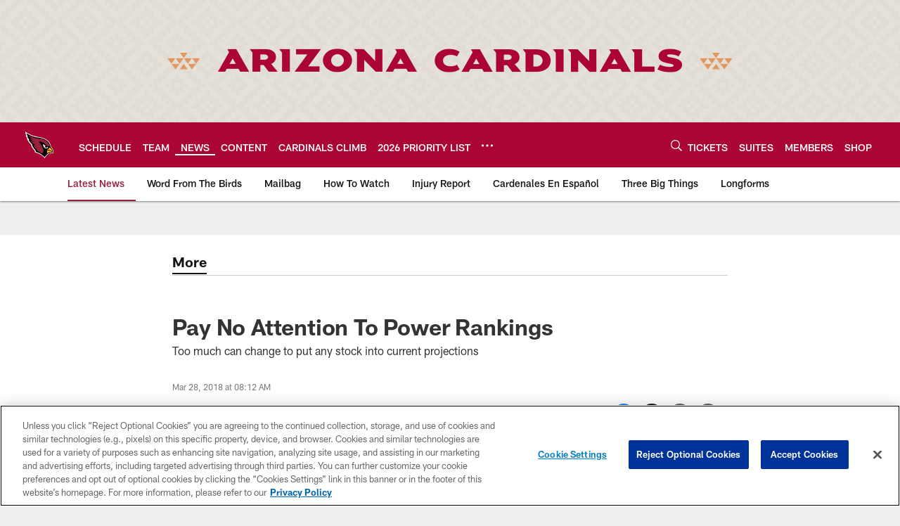

--- FILE ---
content_type: text/html; charset=utf-8
request_url: https://disqus.com/embed/comments/?base=default&f=azcardinals-1&t_i=pay-no-attention-to-power-rankings-20497113&t_u=https%3A%2F%2Fwww.azcardinals.com%2Fnews%2Fpay-no-attention-to-power-rankings-20497113&t_d=%0A%20%20%20%20%20%20%20%20%20%20%20%20%20%20Pay%20No%20Attention%20To%20Power%20Rankings%0A%20%20%20%20%20%20%20%20%20%20%20%20&t_t=%0A%20%20%20%20%20%20%20%20%20%20%20%20%20%20Pay%20No%20Attention%20To%20Power%20Rankings%0A%20%20%20%20%20%20%20%20%20%20%20%20&s_o=default
body_size: 3419
content:
<!DOCTYPE html>

<html lang="en" dir="ltr" class="not-supported type-">

<head>
    <title>Disqus Comments</title>

    
    <meta name="viewport" content="width=device-width, initial-scale=1, maximum-scale=1, user-scalable=no">
    <meta http-equiv="X-UA-Compatible" content="IE=edge"/>

    <style>
        .alert--warning {
            border-radius: 3px;
            padding: 10px 15px;
            margin-bottom: 10px;
            background-color: #FFE070;
            color: #A47703;
        }

        .alert--warning a,
        .alert--warning a:hover,
        .alert--warning strong {
            color: #A47703;
            font-weight: bold;
        }

        .alert--error p,
        .alert--warning p {
            margin-top: 5px;
            margin-bottom: 5px;
        }
        
        </style>
    
    <style>
        
        html, body {
            overflow-y: auto;
            height: 100%;
        }
        

        #error {
            display: none;
        }

        .clearfix:after {
            content: "";
            display: block;
            height: 0;
            clear: both;
            visibility: hidden;
        }

        
    </style>

</head>
<body>
    

    
    <div id="error" class="alert--error">
        <p>We were unable to load Disqus. If you are a moderator please see our <a href="https://docs.disqus.com/help/83/"> troubleshooting guide</a>. </p>
    </div>

    
    <script type="text/json" id="disqus-forumData">{"session":{"canModerate":false,"audienceSyncVerified":false,"canReply":true,"mustVerify":false,"recaptchaPublicKey":"6LfHFZceAAAAAIuuLSZamKv3WEAGGTgqB_E7G7f3","mustVerifyEmail":false},"forum":{"aetBannerConfirmation":null,"founder":"280344264","twitterName":null,"commentsLinkOne":"1 Comment","guidelines":null,"disableDisqusBrandingOnPolls":false,"commentsLinkZero":"0 Comments","disableDisqusBranding":true,"id":"azcardinals-1","createdAt":"2018-04-18T21:08:24.344695","category":"Sports","aetBannerEnabled":false,"aetBannerTitle":null,"raw_guidelines":null,"initialCommentCount":null,"votingType":null,"daysUnapproveNewUsers":null,"installCompleted":true,"moderatorBadgeText":"","commentPolicyText":"We welcome all relevant comments and yes, criticism. But be smart, keep it clean, and remember it's football.","aetEnabled":false,"channel":null,"sort":2,"description":null,"organizationHasBadges":true,"newPolicy":true,"raw_description":null,"customFont":null,"language":"en","adsReviewStatus":1,"commentsPlaceholderTextEmpty":null,"daysAlive":0,"forumCategory":{"date_added":"2016-01-28T01:54:31","id":10,"name":"Sports"},"linkColor":null,"colorScheme":"auto","pk":"5474694","commentsPlaceholderTextPopulated":null,"permissions":{},"commentPolicyLink":null,"aetBannerDescription":null,"favicon":{"permalink":"https://disqus.com/api/forums/favicons/azcardinals-1.jpg","cache":"//a.disquscdn.com/1763052994/images/favicon-default.png"},"name":"azcardinals","commentsLinkMultiple":"{num} Comments","settings":{"threadRatingsEnabled":false,"adsDRNativeEnabled":false,"behindClickEnabled":false,"disable3rdPartyTrackers":true,"adsVideoEnabled":false,"adsProductVideoEnabled":false,"adsPositionBottomEnabled":false,"ssoRequired":false,"contextualAiPollsEnabled":false,"unapproveLinks":true,"adsPositionRecommendationsEnabled":false,"adsEnabled":false,"adsProductLinksThumbnailsEnabled":false,"hasCustomAvatar":false,"organicDiscoveryEnabled":true,"adsProductDisplayEnabled":false,"adsProductLinksEnabled":false,"audienceSyncEnabled":false,"threadReactionsEnabled":true,"linkAffiliationEnabled":false,"adsPositionAiPollsEnabled":false,"disableSocialShare":false,"adsPositionTopEnabled":false,"adsProductStoriesEnabled":false,"sidebarEnabled":true,"adultContent":false,"allowAnonVotes":false,"gifPickerEnabled":true,"mustVerify":true,"badgesEnabled":false,"mustVerifyEmail":true,"allowAnonPost":true,"unapproveNewUsersEnabled":false,"mediaembedEnabled":true,"aiPollsEnabled":false,"userIdentityDisabled":true,"adsPositionPollEnabled":false,"discoveryLocked":false,"validateAllPosts":false,"adsSettingsLocked":false,"isVIP":false,"adsPositionInthreadEnabled":false},"organizationId":4072674,"typeface":"auto","url":"https://azcardinals.com/","daysThreadAlive":0,"avatar":{"small":{"permalink":"https://disqus.com/api/forums/avatars/azcardinals-1.jpg?size=32","cache":"//a.disquscdn.com/1763052994/images/noavatar32.png"},"large":{"permalink":"https://disqus.com/api/forums/avatars/azcardinals-1.jpg?size=92","cache":"//a.disquscdn.com/1763052994/images/noavatar92.png"}},"signedUrl":"https://disq.us/?url=https%3A%2F%2Fazcardinals.com%2F&key=2Ks1JAAPGSO98WQw2D81Bg"}}</script>

    <div id="postCompatContainer"><div class="comment__wrapper"><div class="comment__name clearfix"><img class="comment__avatar" src="//a.disquscdn.com/1763052994/images/noavatar92.png" width="32" height="32" /><strong><a href="">Dean Cody</a></strong> &bull; 7 years ago
        </div><div class="comment__content"><p>I have to agree that we are very underrated. My prediction was fairly close to yours, being 12 to 4 but close enough. We sure will be satisfied if we make that mark. Seeing the way that Coach Wilks has come in, and gotten players to buy into the scheme change, and the changes on offense, has been very impressive. I think that after BA, we picked the coach that best understands how to get the most from the players that we have, have added a number of players that will make our team better, and finally added a quarterback of the future. Having Bradford as QB1 still kind of scares me, with his injury history, but knowing that we have Rosen behind him, learning every day, is a heck of an insurance policy. Of the QB's that went in the first round, even though I didn't believe that we could possibly land him, Rosen was the one I wanted. After watching him in college, seeing the poise in which he stood in the pocket, and the understanding he had of the game, I felt like he would probably end up as a very good franchise QB in the NFL. Now, the trick is going to be to ensure that we have enough WR's to give him targets down the field. My biggest concern at WR is we cant have Fitz, as great as he is, playing WR at 50 years old....lol, and Johnson out of the backfield will be a huge target that teams are going to have to plan on, but DJ can't be expected from a physical standpoint to have 1200 yards rushing, and 1200 yards receiving every year. The future looks very bright indeed.</p></div></div><div class="comment__wrapper"><div class="comment__name clearfix"><img class="comment__avatar" src="https://c.disquscdn.com/uploads/users/6085/21/avatar92.jpg?1627586536" width="32" height="32" /><strong><a href="">Walter H Richters</a></strong> &bull; 7 years ago
        </div><div class="comment__content"><p>My worst projection since Coach Whisenhunt came to town was a year I was 2 games off. My April prediction is 13 to 3. Just saying, while the big boys can be wrong I don't think I am. They aren't counting on the determination is Steve Wilkes eyes and the way he coaches/teaches his players. Steve Coach may not be a TV personality, but we need a no nonsense Coach and that is what we have. God Bless Coach. GO CARDS</p></div></div></div>


    <div id="fixed-content"></div>

    
        <script type="text/javascript">
          var embedv2assets = window.document.createElement('script');
          embedv2assets.src = 'https://c.disquscdn.com/embedv2/latest/embedv2.js';
          embedv2assets.async = true;

          window.document.body.appendChild(embedv2assets);
        </script>
    



    
</body>
</html>


--- FILE ---
content_type: text/html; charset=utf-8
request_url: https://www.google.com/recaptcha/api2/aframe
body_size: 270
content:
<!DOCTYPE HTML><html><head><meta http-equiv="content-type" content="text/html; charset=UTF-8"></head><body><script nonce="HNVlNexk39km26UQzBjqCg">/** Anti-fraud and anti-abuse applications only. See google.com/recaptcha */ try{var clients={'sodar':'https://pagead2.googlesyndication.com/pagead/sodar?'};window.addEventListener("message",function(a){try{if(a.source===window.parent){var b=JSON.parse(a.data);var c=clients[b['id']];if(c){var d=document.createElement('img');d.src=c+b['params']+'&rc='+(localStorage.getItem("rc::a")?sessionStorage.getItem("rc::b"):"");window.document.body.appendChild(d);sessionStorage.setItem("rc::e",parseInt(sessionStorage.getItem("rc::e")||0)+1);localStorage.setItem("rc::h",'1768798034365');}}}catch(b){}});window.parent.postMessage("_grecaptcha_ready", "*");}catch(b){}</script></body></html>

--- FILE ---
content_type: text/javascript; charset=utf-8
request_url: https://auth-id.azcardinals.com/accounts.webSdkBootstrap?apiKey=4_8OGO88D_MaMZVCr4gy95kg&pageURL=https%3A%2F%2Fwww.azcardinals.com%2Fnews%2Fpay-no-attention-to-power-rankings-20497113&sdk=js_latest&sdkBuild=18435&format=json
body_size: 425
content:
{
  "callId": "019bd49408e571daaa1367fc80516bd5",
  "errorCode": 0,
  "apiVersion": 2,
  "statusCode": 200,
  "statusReason": "OK",
  "time": "2026-01-19T04:47:10.118Z",
  "hasGmid": "ver4"
}